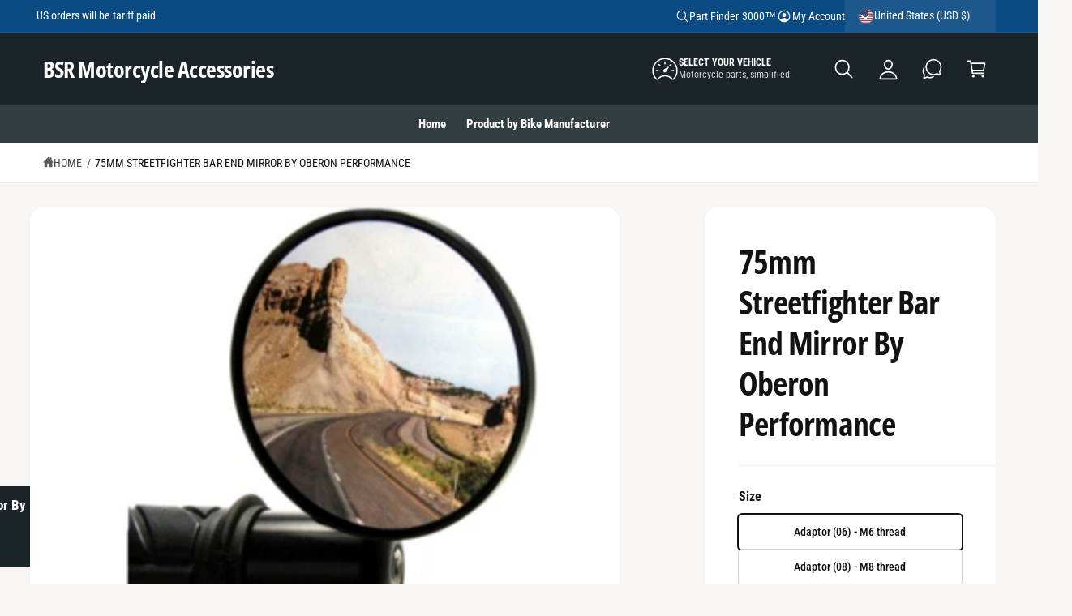

--- FILE ---
content_type: text/css
request_url: https://www.bluestreakracing.ca/cdn/shop/t/9/assets/component-search.css?v=128304653847253674431764864980
body_size: -495
content:
.header__search .search-modal__close-button{height:5rem;z-index:1}input::-webkit-search-decoration{-webkit-appearance:none}.template-search__results{position:relative}@media screen and (min-width: 750px){.header__search .search .field__label{top:calc(2rem + var(--inputs-border-width))}.header__search .search__input.field__input{height:6.5rem;border:1px solid rgba(var(--color-foreground),.03);padding-inline-start:2.5rem;font-size:1.9rem}.search-modal .select+.search__input.field__input{padding-inline-start:1em;border-inline-start:0}.search-modal .select{flex-basis:150px}.search-modal select,.search-modal .select .current,.search-modal .select .option{font-size:1.6rem}.header__search .search .search__button .icon{height:2.2rem;width:2.2rem}.header__search .search__button{top:.8rem;bottom:.8rem;inset-inline-end:.8rem;width:5.1rem}}
/*# sourceMappingURL=/cdn/shop/t/9/assets/component-search.css.map?v=128304653847253674431764864980 */


--- FILE ---
content_type: text/css
request_url: https://www.bluestreakracing.ca/cdn/shop/t/9/assets/component-swatch-input.css?v=16986913025809387021764864981
body_size: -56
content:
.swatch-input__input+.swatch-input__label{display:inline-block;max-width:100%;border-radius:var(--swatch-input--border-radius);cursor:pointer;forced-color-adjust:none;transform:translateZ(0);top:0}.swatch-input__input+.swatch-input__label .swatch,.product__group--link{outline-offset:2px;outline-color:transparent;outline-style:solid;transition-property:outline-color,outline-width,box-shadow;transition-duration:var(--duration-short);transition-timing-function:ease}.swatch--color{box-shadow:inset 0 2px 4px #0003}.swatch-input__input:active+.swatch-input__label .swatch,.swatch-input__input:checked+.swatch-input__label .swatch,.product__group--link-active{outline:2px solid rgba(var(--color-foreground),.8)}.swatch-input__input+.swatch-input__label:hover .swatch,.swatch-input__input:hover+.swatch-input__label .swatch,.product__group--link:not(.product__group--link-unavailable):hover{outline:2px solid rgba(var(--color-foreground),.4)}.swatch-input__input:focus-visible+.swatch-input__label .swatch{outline:2px solid rgba(var(--color-foreground),.5);box-shadow:0 0 0 2px rgb(var(--color-background)),0 0 .1rem .5rem rgba(var(--color-foreground),.25)}.swatch-input__input:active:focus-visible+.swatch-input__label .swatch,.swatch-input__input:checked:focus-visible+.swatch-input__label .swatch,.product__group--link:focus{outline:.1rem solid rgb(var(--color-foreground));box-shadow:0 0 0 2px rgb(var(--color-background)),0 0 .1rem .4rem rgba(var(--color-foreground),.25)}.swatch-input__input.disabled+.swatch-input__label>.swatch{position:relative;overflow:hidden}.product__group--link-unavailable{--swatch-input--size: 100%}.swatch-input__input.disabled+.swatch-input__label>.swatch,.product__group--link-unavailable{opacity:.4;filter:sepia(.5);border:0}.facets__label.disabled:has(.swatch-input-wrapper) .swatch-input__input.disabled+.swatch-input__label>.swatch{opacity:1}.swatch-input__input.disabled+.swatch-input__label>.swatch:after,.product__group--link-unavailable:after{--diagonal--size: calc(var(--swatch-input--size) * 1.414);--crossed-line--size: 2px;content:"";position:absolute;bottom:calc(var(--crossed-line--size) * -.5);left:0;width:var(--diagonal--size);height:var(--crossed-line--size);background-color:rgb(var(--color-background),.5);-webkit-backdrop-filter:invert(1);backdrop-filter:invert(1);transform:rotate(-45deg);transform-origin:left}
/*# sourceMappingURL=/cdn/shop/t/9/assets/component-swatch-input.css.map?v=16986913025809387021764864981 */


--- FILE ---
content_type: text/javascript
request_url: https://www.bluestreakracing.ca/cdn/shop/t/9/assets/shipping-calculator.js?v=150820219117400420301764864981
body_size: 564
content:
if(!customElements.get("country-selector")){class CountrySelector extends HTMLElement{constructor(){super(),this.provinceElement=this.querySelector(".js-shipping-province"),this.countryElement=this.querySelector(".js-shipping-country"),this.provinceWrapper=this.querySelector(".js-province-container"),window.initScriptOnDemand(this,this.init.bind(this))}init(){CountrySelector.selectOption(this.countryElement,this.countryElement.dataset.default),this.updateProvinceOptions(),this.provinceElement.dataset.default&&this.provinceElement.options.length>0&&CountrySelector.selectOption(this.provinceElement,this.provinceElement.dataset.default),this.countryElement.addEventListener("change",this.updateProvinceOptions.bind(this))}updateProvinceOptions(){const selectedCountry=this.countryElement.options[this.countryElement.selectedIndex],provinceList=JSON.parse(selectedCountry.dataset.provinces);Array.from(this.provinceElement.options).forEach(option=>option.remove()),provinceList&&provinceList.length===0?this.provinceWrapper.hidden=!0:(provinceList.forEach(province=>{const provinceOption=document.createElement("option");[provinceOption.value,provinceOption.innerHTML]=province,this.provinceElement.appendChild(provinceOption)}),this.provinceWrapper.hidden=!1)}static selectOption(dropdown,value){Array.from(dropdown.options).forEach((option,index)=>{(option.value===value||option.innerHTML===value)&&(dropdown.selectedIndex=index)})}}customElements.define("country-selector",CountrySelector)}if(!customElements.get("shipping-calculator")){class ShippingCalculator extends HTMLElement{constructor(){super(),this.submitButton=this.querySelector("button"),this.shippingForm=this.querySelector("form"),this.shippingForm.addEventListener("submit",this.processFormSubmit.bind(this))}initialize(){this.countryField=this.querySelector(".js-shipping-country"),this.provinceField=this.querySelector(".js-shipping-province"),this.cityField=this.querySelector(".js-city-input"),this.addressField=this.querySelector(".js-address-input"),this.zipField=this.querySelector(".js-zip-input"),this.ratesDisplay=this.querySelector(".js-shipping-rate"),this.errorDisplay=this.querySelector(".js-shipping-error"),this.isInitialized=!0}async processFormSubmit(event){event.preventDefault(),this.isInitialized||this.initialize(),this.errorDisplay.hidden=!0,this.ratesDisplay.hidden=!0,this.submitButton.disabled=!0,this.submitButton.setAttribute("aria-disabled",!0),this.submitButton.classList.add("loading"),this.submitButton.querySelector(".loading__spinner").classList.remove("hidden","spinning-complete");const queryParams=`shipping_address[zip]=${this.zipField.value}&shipping_address[country]=${this.countryField.value}&shipping_address[province]=${this.provinceField.value}&shipping_address[city]=${this.cityField?.value}&shipping_address[address1]=${this.addressField?.value}`;try{const response=await fetch(`${window.routes.cart_url}/shipping_rates.json?${queryParams}`),resultData=await response.json();response.ok?this.displayRates(resultData):this.displayErrors(resultData)}catch(error){console.error(error)}finally{this.submitButton.disabled=!1,this.submitButton.setAttribute("aria-disabled",!1),this.submitButton.classList.remove("loading"),this.submitButton.querySelector(".loading__spinner").classList.add("hidden","spinning-complete")}}displayRates(data){const headingElement=this.ratesDisplay.querySelector(".js-shipping-rate-heading"),textElement=this.ratesDisplay.querySelector(".js-shipping-rate-text");if(textElement.innerHTML="",data.shipping_rates&&data.shipping_rates.length){const headingText=data.shipping_rates.length===1?"singleRate":"multipleRates";let rateOptions="";data.shipping_rates.forEach(rate=>{const formattedPrice=theme.settings.moneyWithCurrencyFormat.replace(/\{\{\s*(\w+)\s*\}\}/,rate.price);rateOptions+=`<li>${rate.name}: ${formattedPrice}</li>`}),headingElement.textContent=window.strings.cart.shippingCalculator[headingText],textElement.innerHTML=`<ul class="mt-1 t5">${rateOptions}</ul>`,headingElement.hidden=!1}else headingElement.hidden=!0,textElement.innerHTML=window.strings.cart.shippingCalculator.noRates;this.ratesDisplay.hidden=!1}displayErrors(data){let errorMessages="";Object.keys(data).forEach(key=>{errorMessages+=`<li>${data[key]}</li>`}),this.errorDisplay.querySelector(".js-shipping-error-content").innerHTML=`<ul class="mt-1 t5">${errorMessages}</ul>`,this.errorDisplay.hidden=!1}}customElements.define("shipping-calculator",ShippingCalculator)}
//# sourceMappingURL=/cdn/shop/t/9/assets/shipping-calculator.js.map?v=150820219117400420301764864981


--- FILE ---
content_type: text/javascript
request_url: https://www.bluestreakracing.ca/cdn/shop/t/9/assets/details-modal.js?v=98758011813413895591764864981
body_size: 27
content:
class DetailsModal extends HTMLElement{constructor(){super(),window.initScriptOnDemand(this,this.init.bind(this))}init(){this.detailsContainer=this.querySelector("details"),this.summaryToggle=this.querySelector("summary"),this.overlay=this.querySelector(".drawer__header-overlay"),this.detailsContainer.addEventListener("keyup",event=>event.code.toUpperCase()==="ESCAPE"&&this.close()),this.summaryToggle.addEventListener("click",this.onSummaryClick.bind(this)),this.overlay?.addEventListener("click",this.close.bind(this)),this.summaryToggle.setAttribute("role","button"),this.addEventListener("click",event=>{(event.target.matches(".search-modal__close-button")||event.target.closest(".search-modal__close-button")||event.target.closest(".modal__close-button"))&&this.close()})}isOpen(){return this.detailsContainer.hasAttribute("open")}onSummaryClick(event){event.preventDefault(),event.target.closest("details").hasAttribute("open")?this.close():this.open(event)}onBodyClick(event){(!this.contains(event.target)||event.target.classList.contains("modal-overlay"))&&this.close(!1)}open(event){this.querySelector("template.deferred")&&(window.loadTemplateContent(this),this.querySelector('button[type="button"]').addEventListener("click",this.close.bind(this))),this.onBodyClickEvent=this.onBodyClickEvent||this.onBodyClick.bind(this),event.target.closest("details").setAttribute("open",!0),document.body.addEventListener("click",this.onBodyClickEvent),document.body.classList.add("overflow-hidden","drawer--open","drawer--open-header"),trapFocus(this.detailsContainer.querySelector('[tabindex="-1"]'),this.detailsContainer.querySelector('input:not([type="hidden"])'))}close(focusToggle=!0){removeTrapFocus(focusToggle?this.summaryToggle:null),this.detailsContainer?.removeAttribute("open"),document.body.removeEventListener("click",this.onBodyClickEvent),document.body.classList.remove("overflow-hidden","drawer--open","drawer--open-header")}}customElements.define("details-modal",DetailsModal);
//# sourceMappingURL=/cdn/shop/t/9/assets/details-modal.js.map?v=98758011813413895591764864981
